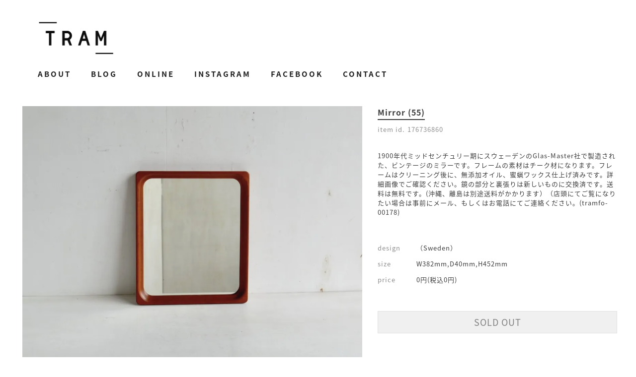

--- FILE ---
content_type: text/html; charset=EUC-JP
request_url: https://store.tram2002.com/?pid=176736860
body_size: 8642
content:
<!DOCTYPE html PUBLIC "-//W3C//DTD XHTML 1.0 Transitional//EN" "http://www.w3.org/TR/xhtml1/DTD/xhtml1-transitional.dtd">
<html xmlns:og="http://ogp.me/ns#" xmlns:fb="http://www.facebook.com/2008/fbml" xmlns:mixi="http://mixi-platform.com/ns#" xmlns="http://www.w3.org/1999/xhtml" xml:lang="ja" lang="ja" dir="ltr">
<head>
<meta http-equiv="content-type" content="text/html; charset=euc-jp" />
<meta http-equiv="X-UA-Compatible" content="IE=edge,chrome=1" />
<title>Mirror (55) - TRAM</title>
<meta name="Keywords" content="Mirror (55),TRAM,北欧,日本の家具,雑貨,インテリア" />
<meta name="Description" content="北欧と日本の家具や雑貨、インテリアなど扱っています。 / 810-0022 福岡県福岡市中央区薬院1丁目6-16 百田ビル202 / TEL.092-713-0630" />
<meta name="Author" content="TRAM" />
<meta name="Copyright" content="TRAM" />
<meta http-equiv="content-style-type" content="text/css" />
<meta http-equiv="content-script-type" content="text/javascript" />
<link rel="stylesheet" href="https://store.tram2002.com/css/framework/colormekit.css" type="text/css" />
<link rel="stylesheet" href="https://store.tram2002.com/css/framework/colormekit-responsive.css" type="text/css" />
<link rel="stylesheet" href="https://img07.shop-pro.jp/PA01408/525/css/2/index.css?cmsp_timestamp=20200511140034" type="text/css" />
<link rel="stylesheet" href="https://img07.shop-pro.jp/PA01408/525/css/2/product.css?cmsp_timestamp=20200511140034" type="text/css" />

<link rel="alternate" type="application/rss+xml" title="rss" href="https://store.tram2002.com/?mode=rss" />
<link rel="shortcut icon" href="https://img07.shop-pro.jp/PA01408/525/favicon.ico?cmsp_timestamp=20250518130314" />
<script type="text/javascript" src="//ajax.googleapis.com/ajax/libs/jquery/1.7.2/jquery.min.js" ></script>
<meta property="og:title" content="Mirror (55) - TRAM" />
<meta property="og:description" content="北欧と日本の家具や雑貨、インテリアなど扱っています。 / 810-0022 福岡県福岡市中央区薬院1丁目6-16 百田ビル202 / TEL.092-713-0630" />
<meta property="og:url" content="https://store.tram2002.com?pid=176736860" />
<meta property="og:site_name" content="TRAM" />
<meta property="og:image" content="https://img07.shop-pro.jp/PA01408/525/product/176736860.jpg?cmsp_timestamp=20230823164948"/>
<script>
  var Colorme = {"page":"product","shop":{"account_id":"PA01408525","title":"TRAM"},"basket":{"total_price":0,"items":[]},"customer":{"id":null},"inventory_control":"product","product":{"shop_uid":"PA01408525","id":176736860,"name":"Mirror (55)","model_number":"","stock_num":0,"sales_price":0,"sales_price_including_tax":0,"variants":[],"category":{"id_big":2378224,"id_small":4},"groups":[],"members_price":0,"members_price_including_tax":0}};

  (function() {
    function insertScriptTags() {
      var scriptTagDetails = [];
      var entry = document.getElementsByTagName('script')[0];

      scriptTagDetails.forEach(function(tagDetail) {
        var script = document.createElement('script');

        script.type = 'text/javascript';
        script.src = tagDetail.src;
        script.async = true;

        if( tagDetail.integrity ) {
          script.integrity = tagDetail.integrity;
          script.setAttribute('crossorigin', 'anonymous');
        }

        entry.parentNode.insertBefore(script, entry);
      })
    }

    window.addEventListener('load', insertScriptTags, false);
  })();
</script>
<script async src="https://zen.one/analytics.js"></script>
</head>
<body>
<meta name="colorme-acc-payload" content="?st=1&pt=10029&ut=176736860&at=PA01408525&v=20260123034547&re=&cn=c898827b3e352ddc61876a41c2ea5ed6" width="1" height="1" alt="" /><script>!function(){"use strict";Array.prototype.slice.call(document.getElementsByTagName("script")).filter((function(t){return t.src&&t.src.match(new RegExp("dist/acc-track.js$"))})).forEach((function(t){return document.body.removeChild(t)})),function t(c){var r=arguments.length>1&&void 0!==arguments[1]?arguments[1]:0;if(!(r>=c.length)){var e=document.createElement("script");e.onerror=function(){return t(c,r+1)},e.src="https://"+c[r]+"/dist/acc-track.js?rev=3",document.body.appendChild(e)}}(["acclog001.shop-pro.jp","acclog002.shop-pro.jp"])}();</script><meta property="og:title" content="TRAM" />
<meta property="og:type" content="website" />
<meta property="og:url" content="http://store.tram2002.com" />
<meta property="og:image" content="http://tram2002.com/tram/wp-content/themes/tramshop/img/fb_tram.jpg" />
<meta property="og:site_name" content="TRAM | 北欧と日本の暮らしの道具" />
<meta property="og:description" content="北欧と日本の家具や雑貨、インテリアなど扱っています。 / 810-0022 福岡県福岡市中央区薬院1丁目6-16 百田ビル202 / TEL.092-713-0630" />
<link rel="stylesheet" href="https://kanegaetakanori.com/common/other/jquery.bxslider.css" type="text/css" />
<link rel="stylesheet" href="https://kanegaetakanori.com/common/other/mosaic.css" type="text/css" />

<script src="https://ajax.googleapis.com/ajax/libs/jquery/1.12.4/jquery.min.js"></script>
<script src="https://kanegaetakanori.com/common/other/imagesloaded.pkgd.min.js"></script>
<script src="https://kanegaetakanori.com/common/other/jquery.bxslider.min.js"></script>
<script src="https://kanegaetakanori.com/common/other/mosaic.js"></script>
<script src="https://tram2002.com/tram/wp-content/themes/tramshop/js/tram-op.js"></script>

<script>
    $(function(){
        $('.menu-item-has-children').each(function(){
            $(this).find('a').first().on('click', function() {
                $(this).next().slideToggle(100);
                $(this).toggleClass('current');
                return false;
            });
        });
    });
</script>

<script src="https://img.shop-pro.jp/tmpl_js/73/jquery.tile.js"></script>
<script src="https://img.shop-pro.jp/tmpl_js/73/jquery.skOuterClick.js"></script>
<div id="wrapper" class="">

<div id="loading">
        <div class="loadingbox">
            <div id="loader"></div>
        </div>
</div>

	<div id="page" class="hfeed site">
	
  <div id="header" class="site-header">
<div class="sp-menu">
    <div class="gnav-btn">
        <div class="icon-animation">
            <span class="top"></span>
            <span class="bottom"></span>
        </div>
    </div>
    <nav>
        <div class="menu-sp-menu-container">
            <ul id="primary-menu" class="gnav">
                <li id="menu-item-446" class="menu-item"><a href="http://tram2002.com/">Home</a></li>
                <li id="menu-item-441" class="menu-item"><a href="http://tram2002.com/about/">About</a></li>
                <li id="menu-item-447" class="menu-item"><a href="http://tram2002.com/blog/">Blog</a></li>
                <li id="menu-item-443" class="menu-item"><a href="http://store.tram2002.com">Online</a></li>
                <li id="menu-item-445" class="menu-item"><a href="https://www.instagram.com/tram_tio/" target="_blank">Instagram</a></li>
                <li id="menu-item-444" class="menu-item"><a href="https://www.facebook.com/TRAM-510191329052088/" target="_blank">Facebook</a></li>
                <li id="menu-item-440" class="menu-item"><a href="http://tram2002.com/contact/">Contact</a></li>
							  <li><a href="https://store.tram2002.com/cart/proxy/basket?shop_id=PA01408525&shop_domain=store.tram2002.com">View online cart</a></li>
            </ul>
        </div>
    </nav>
</div>
		<div class="header-l"><a class="home-link" href="http://tram2002.com/"><h1 class="site-title"><img src="https://img07.shop-pro.jp/PA01408/525/PA01408525.png?cmsp_timestamp=20250518130314" alt="TRAM" /></h1></a></div>

		<div class="header-r">
					<div id="navbar" class="navbar pc-menu">
						<nav id="site-navigation" class="navigation main-navigation" role="navigation">
							<div class="menu-main-menu-container"><ul id="primary-menu" class="nav-menu"><li id="menu-item-17" class="menu-item menu-item-type-post_type menu-item-object-page menu-item-17"><a href="http://tram2002.com/about/">About</a></li>
<li id="menu-item-324" class="menu-item menu-item-type-custom menu-item-object-custom menu-item-324"><a href="http://tram2002.com/blog/">Blog</a></li>
<li id="menu-item-327" class="menu-item menu-item-type-post_type menu-item-object-page menu-item-327"><a href="/">Online</a></li>
<li id="menu-item-22" class="menu-item menu-item-type-custom menu-item-object-custom menu-item-22"><a href="https://www.instagram.com/tram_tio/" target="_blank">Instagram</a></li>
<li id="menu-item-21" class="menu-item menu-item-type-custom menu-item-object-custom menu-item-21"><a href="https://www.facebook.com/pages/TRAM/510191329052088" target="_blank">Facebook</a></li>
<li id="menu-item-19" class="menu-item menu-item-type-post_type menu-item-object-page menu-item-19"><a href="http://tram2002.com/contact/">Contact</a></li>
</ul></div>						</nav>
					</div>
				</div>
		
  </div>
  <div class="row">
    <div id="contents" class="">
      <div id="product">
      <form name="product_form" method="post" action="https://store.tram2002.com/cart/proxy/basket/items/add">
			<div class="wrap-sitecontent">
			<div class="sitecontent-l">
      
              <ul class="product-image row unstyled mar_b_50">
                      <li class="col col-lg-12 mar_b_20 txt_c">
              <img src="https://img07.shop-pro.jp/PA01408/525/product/176736860.jpg?cmsp_timestamp=20230823164948" />
            </li>
                                              <li class="col col-lg-12 mar_b_20 txt_c">
                <img src="https://img07.shop-pro.jp/PA01408/525/product/176736860_o1.jpg?cmsp_timestamp=20230823164948" />
              </li>
                                                <li class="col col-lg-12 mar_b_20 txt_c">
                <img src="https://img07.shop-pro.jp/PA01408/525/product/176736860_o2.jpg?cmsp_timestamp=20230823164948" />
              </li>
                                                <li class="col col-lg-12 mar_b_20 txt_c">
                <img src="https://img07.shop-pro.jp/PA01408/525/product/176736860_o3.jpg?cmsp_timestamp=20230823164948" />
              </li>
                                                <li class="col col-lg-12 mar_b_20 txt_c">
                <img src="https://img07.shop-pro.jp/PA01408/525/product/176736860_o4.jpg?cmsp_timestamp=20230823164948" />
              </li>
                                                <li class="col col-lg-12 mar_b_20 txt_c">
                <img src="https://img07.shop-pro.jp/PA01408/525/product/176736860_o5.jpg?cmsp_timestamp=20230823164948" />
              </li>
                                                <li class="col col-lg-12 mar_b_20 txt_c">
                <img src="https://img07.shop-pro.jp/PA01408/525/product/176736860_o6.jpg?cmsp_timestamp=20230823164948" />
              </li>
                                                                                                                                                                                                                                                                                                                                                                                                                                                                                                                                                                                                                                                                                                                                                                                                                                                                                                                                                                                                                </ul>
            
			</div>
			<div class="sitecontent-r">

				<h2 class="p-title"><span>Mirror (55)</span></h2>
				<div class="single-all-box akeru">
        	<span class="itemno">item id.</span>176736860
				</div>


				
        
        <div class="product-order-exp clearfix">
          1900年代ミッドセンチュリー期にスウェーデンのGlas-Master社で製造された、ビンテージのミラーです。フレームの素材はチーク材になります。フレームはクリーニング後に、無添加オイル、蜜蝋ワックス仕上げ済みです。詳細画像でご確認ください。鏡の部分と裏張りは新しいものに交換済です。送料は無料です。(沖縄、離島は別途送料がかかります）（店頭にてご覧になりたい場合は事前にメール、もしくはお電話にてご連絡ください。(tramfo-00178)

<div class="single-all-box first">
    <div class="single-l-box">design</div>
    <div class="single-r-box">（Sweden）</div>
</div>

<div class="single-all-box aida">
    <div class="single-l-box">size</div>
    <div class="single-r-box">W382mm,D40mm,H452mm</div>
</div>
        </div>
        

        
            				<div class="single-all-box aida"><div class="single-l-box">
                price					</div>
<div class="single-r-box">
                
                0円(税込0円)
                
                              </div>
            </div>
                                    
				
      
            

      
      <div class="product-order mar_b_50">
        <div class="buybtn">
                      <div class="mar_t_20 mar_b_20">
                              <button class="btn btn-lg btn-block" type="button" disabled="disabled">SOLD OUT</button>
                          </div>
                    <p class="stock_error hide mar_t_20 mar_b_20"></p>
        </div>
      </div>
      
				
				
        
        <div class="kanren">
						<div class="title-box">
							<h1 class="entry-title"><span>Shopping Guide</span></h1>
						</div>
          <ul class="">
                                     <li><a href="https://store.tram2002.com/?mode=sk#info">特定商取引法に基づく表記</a></li>
            <li><a href="mailto:?subject=%E3%80%90TRAM%E3%80%91%E3%81%AE%E3%80%8CMirror%20%2855%29%E3%80%8D%E3%81%8C%E3%81%8A%E3%81%99%E3%81%99%E3%82%81%E3%81%A7%E3%81%99%EF%BC%81&body=%0D%0A%0D%0A%E2%96%A0%E5%95%86%E5%93%81%E3%80%8CMirror%20%2855%29%E3%80%8D%E3%81%AEURL%0D%0Ahttps%3A%2F%2Fstore.tram2002.com%2F%3Fpid%3D176736860%0D%0A%0D%0A%E2%96%A0%E3%82%B7%E3%83%A7%E3%83%83%E3%83%97%E3%81%AEURL%0Ahttps%3A%2F%2Fstore.tram2002.com%2F">この商品を友達に教える</a></li>
            <li><a href="https://tramweb2002.shop-pro.jp/customer/products/176736860/inquiries/new">この商品について問い合わせる</a></li>
            <li><a href="https://store.tram2002.com/cart/proxy/basket?shop_id=PA01408525&shop_domain=store.tram2002.com">カートを見る</a></li>
      <li>
        <a href="https://store.tram2002.com/?mode=myaccount">マイアカウントを見る</a>
      </li>
                </ul>
        </div>
        
				
	<div class="cat-area">
	<div class="title-box">
		<h1 class="entry-title"><span>Category</span></h1>
	</div>
      
    <ul class="side-m" id="menu-online-cat">
          
      <li class="toggle menu-item-has-children"><a href="https://store.tram2002.com/?mode=cate&cbid=2377247&csid=0">陶器</a>
        <ul class="sub-menu">
            <li><a href="https://store.tram2002.com/?mode=cate&cbid=2377247&csid=0">All Item / 陶器</a></li>
            <li><a href="https://store.tram2002.com/?mode=cate&cbid=2377247&csid=1">デンマーク</a></li>
                  <li><a href="https://store.tram2002.com/?mode=cate&cbid=2377247&csid=2">スウェーデン</a></li>
                  <li><a href="https://store.tram2002.com/?mode=cate&cbid=2377247&csid=3">フィンランド</a></li>
                  <li><a href="https://store.tram2002.com/?mode=cate&cbid=2377247&csid=4">Other</a></li>
              </ul>
    </li> 
    
      <li class="toggle menu-item-has-children"><a href="https://store.tram2002.com/?mode=cate&cbid=2378222&csid=0">ガラス</a>
        <ul class="sub-menu">
            <li><a href="https://store.tram2002.com/?mode=cate&cbid=2378222&csid=0">All Item / ガラス</a></li>
            <li><a href="https://store.tram2002.com/?mode=cate&cbid=2378222&csid=1">スウェーデン</a></li>
                  <li><a href="https://store.tram2002.com/?mode=cate&cbid=2378222&csid=2">フィンランド</a></li>
                  <li><a href="https://store.tram2002.com/?mode=cate&cbid=2378222&csid=3">デンマーク</a></li>
                  <li><a href="https://store.tram2002.com/?mode=cate&cbid=2378222&csid=4">Other</a></li>
              </ul>
    </li> 
    
      <li class="toggle menu-item-has-children"><a href="https://store.tram2002.com/?mode=cate&cbid=2378224&csid=0">家具</a>
        <ul class="sub-menu">
            <li><a href="https://store.tram2002.com/?mode=cate&cbid=2378224&csid=0">All Item / 家具</a></li>
            <li><a href="https://store.tram2002.com/?mode=cate&cbid=2378224&csid=1">椅子</a></li>
                  <li><a href="https://store.tram2002.com/?mode=cate&cbid=2378224&csid=2">チェスト</a></li>
                  <li><a href="https://store.tram2002.com/?mode=cate&cbid=2378224&csid=6">スツール</a></li>
                  <li><a href="https://store.tram2002.com/?mode=cate&cbid=2378224&csid=7">イージーチェアー</a></li>
                  <li><a href="https://store.tram2002.com/?mode=cate&cbid=2378224&csid=3">テーブル</a></li>
                  <li><a href="https://store.tram2002.com/?mode=cate&cbid=2378224&csid=5">サイドボード</a></li>
                  <li><a href="https://store.tram2002.com/?mode=cate&cbid=2378224&csid=8">デスク</a></li>
                  <li><a href="https://store.tram2002.com/?mode=cate&cbid=2378224&csid=4">Other</a></li>
              </ul>
    </li> 
    
      <li class="toggle menu-item-has-children"><a href="https://store.tram2002.com/?mode=cate&cbid=2378225&csid=0">照明</a>
        <ul class="sub-menu">
            <li><a href="https://store.tram2002.com/?mode=cate&cbid=2378225&csid=0">All Item / 照明</a></li>
            <li><a href="https://store.tram2002.com/?mode=cate&cbid=2378225&csid=1">フロアーランプ</a></li>
                  <li><a href="https://store.tram2002.com/?mode=cate&cbid=2378225&csid=2">デスクランプ</a></li>
                  <li><a href="https://store.tram2002.com/?mode=cate&cbid=2378225&csid=3">ペンダントランプ</a></li>
                  <li><a href="https://store.tram2002.com/?mode=cate&cbid=2378225&csid=4">ウォールランプ</a></li>
              </ul>
    </li> 
    
      <li class="toggle menu-item-has-children"><a href="https://store.tram2002.com/?mode=cate&cbid=2378226&csid=0">インテリア雑貨</a>
        <ul class="sub-menu">
            <li><a href="https://store.tram2002.com/?mode=cate&cbid=2378226&csid=0">All Item / インテリア雑貨</a></li>
            <li><a href="https://store.tram2002.com/?mode=cate&cbid=2378226&csid=1">Wood</a></li>
                  <li><a href="https://store.tram2002.com/?mode=cate&cbid=2378226&csid=2">other</a></li>
              </ul>
    </li> 
    
      <li class="toggle menu-item-has-children"><a href="https://store.tram2002.com/?mode=cate&cbid=2378227&csid=0">キッチン雑貨</a>
        <ul class="sub-menu">
            <li><a href="https://store.tram2002.com/?mode=cate&cbid=2378227&csid=0">All Item / キッチン雑貨</a></li>
            <li><a href="https://store.tram2002.com/?mode=cate&cbid=2378227&csid=1">Woods</a></li>
                  <li><a href="https://store.tram2002.com/?mode=cate&cbid=2378227&csid=2">stainless steel</a></li>
                  <li><a href="https://store.tram2002.com/?mode=cate&cbid=2378227&csid=3">other</a></li>
              </ul>
    </li> 
    
      <li class="toggle menu-item-has-children"><a href="https://store.tram2002.com/?mode=cate&cbid=2378228&csid=0">テキスタイル</a>
        <ul class="sub-menu">
            <li><a href="https://store.tram2002.com/?mode=cate&cbid=2378228&csid=0">All Item / テキスタイル</a></li>
        </ul>
    </li> 
    
      <li class="toggle menu-item-has-children"><a href="https://store.tram2002.com/?mode=cate&cbid=2378229&csid=0">服飾</a>
        <ul class="sub-menu">
            <li><a href="https://store.tram2002.com/?mode=cate&cbid=2378229&csid=0">All Item / 服飾</a></li>
        </ul>
    </li> 
    
      <li class="toggle menu-item-has-children"><a href="https://store.tram2002.com/?mode=cate&cbid=2378230&csid=0">日本の道具</a>
        <ul class="sub-menu">
            <li><a href="https://store.tram2002.com/?mode=cate&cbid=2378230&csid=0">All Item / 日本の道具</a></li>
        </ul>
    </li> 
    
      <li class="toggle menu-item-has-children"><a href="https://store.tram2002.com/?mode=cate&cbid=2624451&csid=0">イベント</a>
        <ul class="sub-menu">
            <li><a href="https://store.tram2002.com/?mode=cate&cbid=2624451&csid=0">All Item / イベント</a></li>
        </ul>
    </li> 
  </ul> 
      
	</div>

<div class="group-box">
	<div class="title-box">
		<h1 class="entry-title"><span>Country</span></h1>
	</div>
      
      				                    <ul class="unstyled　mar_b_50">
                    <li class="">
              <a href="https://store.tram2002.com/?mode=grp&gid=1738183" class="show txt_c_333">
                                Denmark
              </a>
            </li>
        			      				                    <li class="">
              <a href="https://store.tram2002.com/?mode=grp&gid=1738184" class="show txt_c_333">
                                Sweden
              </a>
            </li>
        			      				                    <li class="">
              <a href="https://store.tram2002.com/?mode=grp&gid=1738185" class="show txt_c_333">
                                Finland
              </a>
            </li>
        			      				                    <li class="">
              <a href="https://store.tram2002.com/?mode=grp&gid=1738186" class="show txt_c_333">
                                Japan
              </a>
            </li>
        			      				      				                    <li class="">
              <a href="https://store.tram2002.com/?mode=grp&gid=1738190" class="show txt_c_333">
                                Other
              </a>
            </li>
        			      				                    <li class="">
              <a href="https://store.tram2002.com/?mode=grp&gid=1792907" class="show txt_c_333">
                                England
              </a>
            </li>
                    </ul>
        			            	
	</div>
				
				
        </div>
        

			</div>

      
            

      <input type="hidden" name="user_hash" value="d746512892c8c56233d7cf2554e5ba53"><input type="hidden" name="members_hash" value="d746512892c8c56233d7cf2554e5ba53"><input type="hidden" name="shop_id" value="PA01408525"><input type="hidden" name="product_id" value="176736860"><input type="hidden" name="members_id" value=""><input type="hidden" name="back_url" value="https://store.tram2002.com/?pid=176736860"><input type="hidden" name="needs_basket_token" value="1"><input type="hidden" name="reference_token" value="1f3e75aa65b64660a20d7c52d5216537"><input type="hidden" name="shop_domain" value="store.tram2002.com">
	
	</form>
  </div>

<div class="pan-kuzu">
  
  <div class="small-12 large-12 columns">
    <ul class="topicpath-nav inline txt_12">
      <li><a href="./">Online</a></li>
              <li>&nbsp;&nbsp;<a href="?mode=cate&cbid=2378224&csid=0">家具</a></li>
                    <li>&nbsp;&nbsp;<a href="?mode=cate&cbid=2378224&csid=4">Other</a></li>
          </ul>
      </div>
  
</div>


      
            

    </div>
 
  </div>

		<div class="sp-menu-nav sp-menu">
            <div class="menu-main-menu-container"><ul id="primary-menu" class="nav-menu"><li id="menu-item-17" class="menu-item menu-item-type-post_type menu-item-object-page menu-item-17"><a href="http://tram2002.com/about/">About</a></li>
<li id="menu-item-324" class="menu-item menu-item-type-custom menu-item-object-custom menu-item-324"><a href="http://tram2002.com/blog/">Blog</a></li>
<li id="menu-item-385" class="menu-item menu-item-type-custom menu-item-object-custom menu-item-385"><a href="/">Online</a></li>
<li id="menu-item-22" class="menu-item menu-item-type-custom menu-item-object-custom menu-item-22"><a target="_blank" href="https://www.instagram.com/tram_tio/">Instagram</a></li>
<li id="menu-item-21" class="menu-item menu-item-type-custom menu-item-object-custom menu-item-21"><a target="_blank" href="https://www.facebook.com/pages/TRAM/510191329052088">Facebook</a></li>
<li id="menu-item-19" class="menu-item menu-item-type-post_type menu-item-object-page menu-item-19"><a href="http://tram2002.com/contact/">Contact</a></li>
</ul></div>        </div>
		
                <div class="copy">
                    <p><a href="http://tram2002.com" rel="home">&copy; TRAM</a></p>
                </div>
		
</div>
</div>
<script>
  $(function () {
    // viewport
    var viewport = document.createElement('meta');
    viewport.setAttribute('name', 'viewport');
    viewport.setAttribute('content', 'width=device-width, initial-scale=1.0, maximum-scale=1.0');
    document.getElementsByTagName('head')[0].appendChild(viewport);

    function window_size_switch_func() {
      if($(window).width() >= 768) {
        // product option switch -> table
        $('#prd-opt-table').html($('.prd-opt-table').html());
        $('#prd-opt-table table').addClass('table table-bordered');
        $('#prd-opt-select').empty();
      } else {
        // product option switch -> select
        $('#prd-opt-table').empty();
        if($('#prd-opt-select > *').size() == 0) {
          $('#prd-opt-select').append($('.prd-opt-select').html());
        }
      }
    }
    window_size_switch_func();
    $(window).load(function () {
      $('.history-unit').tile();
    });
    $(window).resize(function () {
      window_size_switch_func();
      $('.history-unit').tile();
    });
  });
</script>
<link rel="stylesheet" href="css/amazon-pay-buy-now.css?20260107">

<div id="amazon-pay-buy-now-modal" class="amazon-pay-buy-now-modal-layout amazon_pay_buy_now_modal cart_modal__close amazonpay">
  <div class="amazon-pay-buy-now-modal-layout__container not_bubbling">
    <label class="cart_modal__close amazon-pay-buy-now-modal-layout__close-icon"></label>
    <p class="amazon-pay-buy-now-modal-layout__heading">
      こちらの商品が<br class="sp-br">カートに入りました
    </p>
    <div class="amazon-pay-buy-now-item">
              <div class="amazon-pay-buy-now-item__image"><img src="https://img07.shop-pro.jp/PA01408/525/product/176736860.jpg?cmsp_timestamp=20230823164948" alt="Mirror (55)" /></div>
            <p class="amazon-pay-buy-now-item__name">Mirror (55)</p>
    </div>
    <div class="amazon-pay-buy-now-modal-layout__action">
      <a class="amazon-pay-buy-now-button" href="/cart/">
        かごの中身を見る
      </a>

      <div class="amazon-pay-buy-now-button-unit">
        <p class="amazon-pay-buy-now-button-unit__text">または、今すぐ購入</p>
        <div id="AmazonPayButton"></div>
      </div>
      <p class="cart_modal__close amazon-pay-buy-now-text-link">ショッピングを続ける</p>
    </div>
  </div>
</div>

<div id="amazon-pay-buy-now-error-modal" class="amazon-pay-buy-now-modal-layout amazon_pay_buy_now_error_modal cart_in_error__close">
  <div class="amazon-pay-buy-now-modal-layout__container not_bubbling">
    <label class="cart_in_error__close amazon-pay-buy-now-modal-layout__close-icon"></label>
    <p class="amazon-pay-buy-now-modal-layout__heading amazon_pay_buy_now_error_message cart_in_error_modal__heading"></p>
    <div class="amazon-pay-buy-now-modal-layout__action">
      <button class="cart_in_error__close amazon-pay-buy-now-button">ショッピングを続ける</button>
    </div>
  </div>
</div>

<div id="amazon-pay-buy-now-processing-modal" class="amazon-pay-buy-now-modal-layout amazon_pay_buy_now_processing_modal">
  <div class="amazon-pay-buy-now-modal-layout__container not_bubbling">
    <div class="amazon-pay-buy-now-processing">
      <div class="amazon-pay-buy-now-processing__icon">
        <div class="in-circular-progress-indicator" role="progressbar"></div>
      </div>
      <p class="amazon-pay-buy-now-processing__heading">
        Amazon Payで決済中です。
      </p>
      <p class="amazon-pay-buy-now-processing__body">
        そのままお待ちください。<br>決済が完了すると、自動で画面が切り替わります。
      </p>
    </div>
  </div>
</div>

<script src="https://static-fe.payments-amazon.com/checkout.js" charset="utf-8"></script>
<script type="text/javascript" charset="utf-8">
  let prefecture = null;
  let deliveryId = null;

  const openColomreAmazonPayBuyNowProcessingModal = () => {
    const modal = document.querySelector('#amazon-pay-buy-now-modal')
    modal.style.visibility = 'hidden';
    modal.querySelectorAll('*').forEach(el => el.style.visibility = 'hidden');

    const processingModal = document.querySelector('#amazon-pay-buy-now-processing-modal')
    processingModal.style.visibility = "visible";
    processingModal.querySelectorAll('*').forEach(el => el.style.visibility = "visible");
  }

  const closeColomreAmazonPayBuyNowProcessingModal = () => {
    const modal = document.querySelector('#amazon-pay-buy-now-modal')
    modal.style.visibility = 'visible';
    modal.querySelectorAll('*').forEach(el => el.style.visibility = 'visible');

    const processingModal = document.querySelector('#amazon-pay-buy-now-processing-modal')
    processingModal.style.visibility = "hidden";
    processingModal.querySelectorAll('*').forEach(el => el.style.visibility = "hidden");
  }

  amazon.Pay.renderJSButton('#AmazonPayButton', {
    merchantId: 'A1KXWZ4V0BGRBL',
    ledgerCurrency: 'JPY',
        checkoutLanguage: 'ja_JP',
    productType: 'PayAndShip',
    placement: 'Cart',
    buttonColor: 'Gold',
    checkoutSessionConfig: {
      storeId: 'amzn1.application-oa2-client.1165157344ab434d91be78f103123258',
      scopes: ["name", "email", "phoneNumber", "billingAddress"],
      paymentDetails: {
        paymentIntent: "AuthorizeWithCapture",
        canHandlePendingAuthorization: false
      },
      platformId: "A1RPRQMW5V5B38",
      deliverySpecifications: {
        addressRestrictions: {
          type: "Allowed",
          restrictions: {
            JP: {
              statesOrRegions: ["北海道","青森県","岩手県","宮城県","秋田県","山形県","福島県","茨城県","栃木県","群馬県","埼玉県","千葉県","東京都","神奈川県","新潟県","富山県","石川県","福井県","山梨県","長野県","岐阜県","静岡県","愛知県","三重県","滋賀県","京都府","大阪府","兵庫県","奈良県","和歌山県","鳥取県","島根県","岡山県","広島県","山口県","徳島県","香川県","愛媛県","高知県","福岡県","佐賀県","長崎県","熊本県","大分県","宮崎県","鹿児島県","沖縄県"]
            }
          }
        }
      }
    },
    onInitCheckout: async function (event) {
      prefecture = event.shippingAddress.stateOrRegion;

      openColomreAmazonPayBuyNowProcessingModal();

      try {
        const response = await fetch(
          "/cart/api/public/basket/amazon_pay_buy_now/checkout_sessions",
          {
            method: "POST",
            headers: {
              "Content-type": "application/json"
                          },
            body: JSON.stringify({
              shop_id: 'PA01408525',
              type: "onInitCheckout",
              prefecture: prefecture,
              shipping_address: event.shippingAddress,
              buyer: event.buyer,
              billing_address: event.billingAddress
            })
          }
        );

        if (!response.ok) {
          closeColomreAmazonPayBuyNowProcessingModal();

          const errorResponse = await response.body();
          const errorType = errorResponse.error_type

          return {
            "status": "error",
            "reasonCode": errorType
          }
        }

        const result = await response.json();
        return result;
      } catch (_e) {
        closeColomreAmazonPayBuyNowProcessingModal();

        return {
          status: "error",
          reasonCode: "unknownError",
        }
      }
    },
    onShippingAddressSelection: async function (event) {
      try {
        const response = await fetch(
          "/cart/api/public/basket/amazon_pay_buy_now/checkout_sessions",
          {
            method: "POST",
            headers: {
              "Content-type": "application/json"
                            },
            body: JSON.stringify({
              shop_id: 'PA01408525',
              type: "onShippingAddressSelection",
              prefecture: event.shippingAddress.stateOrRegion,
              shipping_address: event.shippingAddress
            })
          }
        );

        if (!response.ok) {
          closeColomreAmazonPayBuyNowProcessingModal();

          return {
            "status": "error",
            "reasonCode": "shippingAddressInvalid"
          }
        }

        const result = await response.json();
        return result;
      } catch (_e) {
        closeColomreAmazonPayBuyNowProcessingModal();

        return {
          status: "error",
          reasonCode: "unknownError",
        }
      }
    },
    onDeliveryOptionSelection: async function (event) {
      deliveryId = event.deliveryOptions.id

      try {
        const response = await fetch(
          "/cart/api/public/basket/amazon_pay_buy_now/checkout_sessions",
          {
            method: "POST",
            headers: {
              "Content-type": "application/json"
                            },
            body: JSON.stringify({
              shop_id: 'PA01408525',
              type: "onDeliveryOptionSelection",
              delivery_id: event.deliveryOptions.id,
              prefecture: prefecture
            })
          }
        );

        if (!response.ok) {
          closeColomreAmazonPayBuyNowProcessingModal();

          return {
            "status": "error",
            "reasonCode": "deliveryOptionInvalid"
          }
        }

        const result = await response.json();

        return result;
      } catch (_e) {
        closeColomreAmazonPayBuyNowProcessingModal();

        return {
          status: "error",
          reasonCode: "unknownError",
        }
      }
    },
    onCompleteCheckout: async function (event) {
      const form = document.querySelector('form[name="amazon_pay_buy_now_checkout_form"]')

      form.querySelectorAll('input').forEach(input => {
        if (input.name === 'shop_id') {
          input.value = 'PA01408525';
        }
        if (input.name === 'checkout_session_id') {
          input.value = event.amazonCheckoutSessionId;
        }
      });

      if (event.deliveryOptions && event.deliveryOptions.dateTimeWindow) {
        event.deliveryOptions.dateTimeWindow.forEach((d, i) => {
          const typeInput = document.createElement('input');
          typeInput.name = "delivery_options[][type]";
          typeInput.value = d.type;
          form.append(typeInput)

          const valueInput = document.createElement('input')
          valueInput.name = "delivery_options[][value]";
          valueInput.value = d.value;
          form.append(valueInput)
        })
      }

      form.submit();
    },
    onCancel: function (event) {
      closeColomreAmazonPayBuyNowProcessingModal();
    }
  });
</script>

<form name="amazon_pay_buy_now_checkout_form" method="POST" action="/cart/api/public/basket/amazon_pay_buy_now/checkout">
  <input type="hidden" name="shop_id" value="" />
  <input type="hidden" name="checkout_session_id" value="" />
</form><script type="text/javascript" src="https://store.tram2002.com/js/cart.js" ></script>
<script type="text/javascript" src="https://store.tram2002.com/js/async_cart_in.js" ></script>
<script type="text/javascript" src="https://store.tram2002.com/js/product_stock.js" ></script>
<script type="text/javascript" src="https://store.tram2002.com/js/js.cookie.js" ></script>
<script type="text/javascript" src="https://store.tram2002.com/js/favorite_button.js" ></script>
</body></html>

--- FILE ---
content_type: text/css
request_url: https://kanegaetakanori.com/common/other/mosaic.css
body_size: 528
content:
/*
	Mosaic - Sliding Boxes and Captions jQuery Plugin
	Version 1.0.1
	www.buildinternet.com/project/mosaic
	
	By Sam Dunn / One Mighty Roar (www.onemightyroar.com)
	Released under MIT License / GPL License
*/

/*General Mosaic Styles*/
.mosaic-block {
	float:left;
	position:relative;
	/*overflow:hidden;*/
	width:100%;
	height:100%;
}
.mosaic-block {
	width:250px\9;
	height:250px\9;
}
	.mosaic-backdrop {
		display:none;
		position:relative;
		top:0;
		background:transparent;
	}
	*:first-child+html .mosaic-backdrop {
		display:block;
		position:relative;
		top:0;
		background:#fff;
	}
	
	.mosaic-overlay {
		display:none;
		z-index:5;
		position:absolute;
		width:100%;
		height:100%;
		background:#fff;
		top: 0;
		left: 0;
	}
	*:first-child+html .mosaic-overlay {
		display:block;
		z-index:5;
		position:absolute;
		width:100%;
		height:100%;
		background:#fff;
	}	
	.details {
    padding: 15px;
    line-height: 20px;
	}
		/*** Custom Animation Styles (You can remove/add any styles below) ***/
		.circle .mosaic-overlay {
			background:url(http://www.901design.com/ap/wp-content/themes/architectural-pottery/img/hover-magnify.png) no-repeat center center;
			opacity:0;
			-ms-filter: "progid:DXImageTransform.Microsoft.Alpha(Opacity=00)";
			filter:alpha(opacity=00);
			display:none;
		}
		
		.fade .mosaic-overlay {
			opacity:0;
			-ms-filter: "progid:DXImageTransform.Microsoft.Alpha(Opacity=00)";
			filter:alpha(opacity=00);
			background-color: #fff;
		}
		
		.bar .mosaic-overlay {
			bottom:-100px;
			height:100px;
			background:url(http://www.901design.com/ap/wp-content/themes/architectural-pottery/img/bg-black.png);
		}
		
		.bar2 .mosaic-overlay {
			bottom:-50px;
			height:100px;
			opacity:0.8;
			-ms-filter: "progid:DXImageTransform.Microsoft.Alpha(Opacity=80)";
			filter:alpha(opacity=80);
		}
		
			.bar2 .mosaic-overlay:hover {
				opacity:1;
				-ms-filter: "progid:DXImageTransform.Microsoft.Alpha(Opacity=100)";
				filter:alpha(opacity=100);
			}
		
		.bar3 .mosaic-overlay {
			top:-100px;
			height:100px;
			background:url(http://www.901design.com/ap/wp-content/themes/architectural-pottery/img/bg-black.png);
		}
		/*** End Animation Styles ***/


--- FILE ---
content_type: application/javascript
request_url: https://tram2002.com/tram/wp-content/themes/tramshop/js/tram-op.js
body_size: 611
content:
$('head').append('<style type="text/css">#page{display:none;}#loading{display:inline}</style>');


window.onload = function(){
  $(function() {
     $("#loading").fadeOut();
    $("#page").fadeIn(2500);
  });

$(document).ready(function() {
$('#slider img:first').imagesLoaded(function(){
    $('#slider').bxSlider({
    auto: true,
    autoHover: true,
    slideWidth: 500, //�鴻���ゃ������1荀�膣����
    maxSlides: 10, //筝�綺���；腓冴��������
    minSlides: 2, //��篏���茵�ず��������
    moveSlides:3 //�鴻���ゃ���у��������
    // nextText: '&#62;', // 'Next'
    // prevText: '&#60;', // 'Prev'
    // pager: false
    });
    });
});

$(window).resize(function () {
    $('#slider').bxSlider({
    auto: true,
    autoHover: true,
    slideWidth: 500, //�鴻���ゃ������1荀�膣����
    maxSlides: 10, //筝�綺���；腓冴��������
    minSlides: 2, //��篏���茵�ず��������
    moveSlides:3 //�鴻���ゃ���у��������
    // nextText: '&#62;', // 'Next'
    // prevText: '&#60;', // 'Prev'
    // pager: false
    });
});

jQuery(window).load(function(){
  var height = $(this).height();
   $( ".bx-viewport" ).css( "height", '50%' );
});

$(function(){
$('.fade').mosaic({
    animation : 'fade',
    speed : 550,
    opacity : 0.5,
});
});

            $(function() {
              var gnav = $('.gnav');
              gnav.css('display','none');
              $('.gnav-btn').on('click', function() {
                gnav.slideToggle(500);
                if ($(this).hasClass('is-open')) {
                  $(this).removeClass('is-open');
                } else {
                  $(this).addClass('is-open');
                }
              });
            });

}
